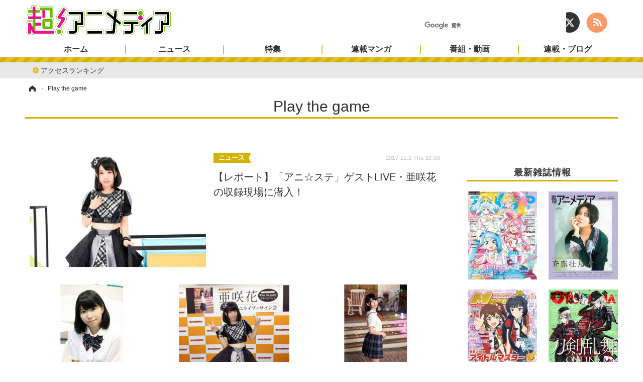

--- FILE ---
content_type: text/html; charset=utf-8
request_url: https://www.google.com/recaptcha/api2/aframe
body_size: 107
content:
<!DOCTYPE HTML><html><head><meta http-equiv="content-type" content="text/html; charset=UTF-8"></head><body><script nonce="2KnZfU34kWmJDEFv0fDZ3w">/** Anti-fraud and anti-abuse applications only. See google.com/recaptcha */ try{var clients={'sodar':'https://pagead2.googlesyndication.com/pagead/sodar?'};window.addEventListener("message",function(a){try{if(a.source===window.parent){var b=JSON.parse(a.data);var c=clients[b['id']];if(c){var d=document.createElement('img');d.src=c+b['params']+'&rc='+(localStorage.getItem("rc::a")?sessionStorage.getItem("rc::b"):"");window.document.body.appendChild(d);sessionStorage.setItem("rc::e",parseInt(sessionStorage.getItem("rc::e")||0)+1);localStorage.setItem("rc::h",'1769421064205');}}}catch(b){}});window.parent.postMessage("_grecaptcha_ready", "*");}catch(b){}</script></body></html>

--- FILE ---
content_type: text/javascript;charset=utf-8
request_url: https://p1cluster.cxense.com/p1.js
body_size: 98
content:
cX.library.onP1('3tghmixydt2ttzr09v1qmr49k');


--- FILE ---
content_type: text/javascript;charset=utf-8
request_url: https://id.cxense.com/public/user/id?json=%7B%22identities%22%3A%5B%7B%22type%22%3A%22ckp%22%2C%22id%22%3A%22mkuzm3w4exzqbobt%22%7D%2C%7B%22type%22%3A%22lst%22%2C%22id%22%3A%223tghmixydt2ttzr09v1qmr49k%22%7D%2C%7B%22type%22%3A%22cst%22%2C%22id%22%3A%223tghmixydt2ttzr09v1qmr49k%22%7D%5D%7D&callback=cXJsonpCB2
body_size: 187
content:
/**/
cXJsonpCB2({"httpStatus":200,"response":{"userId":"cx:1limgrzvbo0m3282z8701jb1ug:a8p0xe6uddkr","newUser":true}})